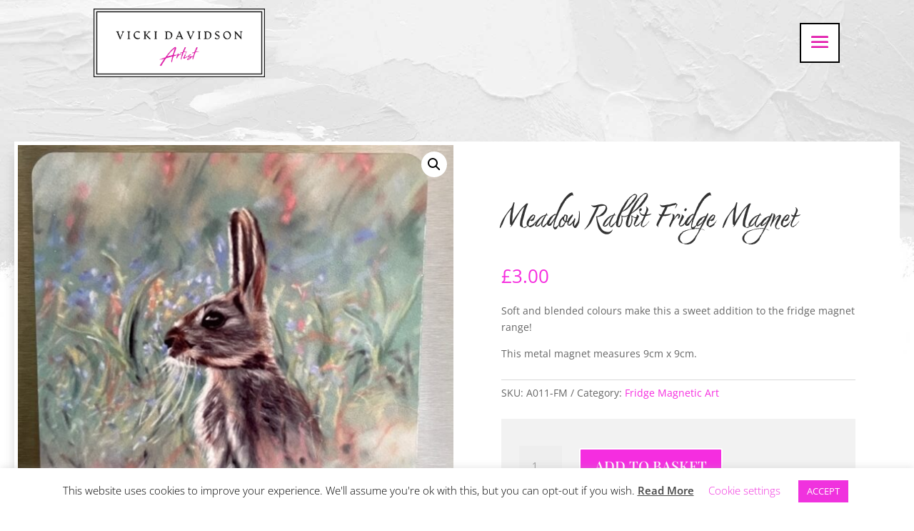

--- FILE ---
content_type: text/css
request_url: https://vickidavidson.com/wp-content/cache/wpo-minify/1768444320/assets/wpo-minify-header-divi-style1720705929.min.css
body_size: 1900
content:
@font-face{font-family:"fave-script-pro";src:url(https://use.typekit.net/af/cf5e5e/00000000000000007735c842/30/l?primer=7cdcb44be4a7db8877ffa5c0007b8dd865b3bbc383831fe2ea177f62257a9191&fvd=n4&v=3) format("woff2"),url(https://use.typekit.net/af/cf5e5e/00000000000000007735c842/30/d?primer=7cdcb44be4a7db8877ffa5c0007b8dd865b3bbc383831fe2ea177f62257a9191&fvd=n4&v=3) format("woff"),url(https://use.typekit.net/af/cf5e5e/00000000000000007735c842/30/a?primer=7cdcb44be4a7db8877ffa5c0007b8dd865b3bbc383831fe2ea177f62257a9191&fvd=n4&v=3) format("opentype");font-display:auto;font-style:normal;font-weight:400;font-stretch:normal}@font-face{font-family:"fave-script-pro";src:url(https://use.typekit.net/af/6d7060/00000000000000007735c845/30/l?primer=7cdcb44be4a7db8877ffa5c0007b8dd865b3bbc383831fe2ea177f62257a9191&fvd=n7&v=3) format("woff2"),url(https://use.typekit.net/af/6d7060/00000000000000007735c845/30/d?primer=7cdcb44be4a7db8877ffa5c0007b8dd865b3bbc383831fe2ea177f62257a9191&fvd=n7&v=3) format("woff"),url(https://use.typekit.net/af/6d7060/00000000000000007735c845/30/a?primer=7cdcb44be4a7db8877ffa5c0007b8dd865b3bbc383831fe2ea177f62257a9191&fvd=n7&v=3) format("opentype");font-display:auto;font-style:normal;font-weight:700;font-stretch:normal}@font-face{font-family:"fave-condensed-pro";src:url(https://use.typekit.net/af/14a0a3/00000000000000007735c843/30/l?primer=7cdcb44be4a7db8877ffa5c0007b8dd865b3bbc383831fe2ea177f62257a9191&fvd=n4&v=3) format("woff2"),url(https://use.typekit.net/af/14a0a3/00000000000000007735c843/30/d?primer=7cdcb44be4a7db8877ffa5c0007b8dd865b3bbc383831fe2ea177f62257a9191&fvd=n4&v=3) format("woff"),url(https://use.typekit.net/af/14a0a3/00000000000000007735c843/30/a?primer=7cdcb44be4a7db8877ffa5c0007b8dd865b3bbc383831fe2ea177f62257a9191&fvd=n4&v=3) format("opentype");font-display:auto;font-style:normal;font-weight:400;font-stretch:normal}@font-face{font-family:"nori";src:url(https://use.typekit.net/af/4bb2d8/00000000000000007735f9b3/30/l?primer=7cdcb44be4a7db8877ffa5c0007b8dd865b3bbc383831fe2ea177f62257a9191&fvd=n4&v=3) format("woff2"),url(https://use.typekit.net/af/4bb2d8/00000000000000007735f9b3/30/d?primer=7cdcb44be4a7db8877ffa5c0007b8dd865b3bbc383831fe2ea177f62257a9191&fvd=n4&v=3) format("woff"),url(https://use.typekit.net/af/4bb2d8/00000000000000007735f9b3/30/a?primer=7cdcb44be4a7db8877ffa5c0007b8dd865b3bbc383831fe2ea177f62257a9191&fvd=n4&v=3) format("opentype");font-display:auto;font-style:normal;font-weight:400;font-stretch:normal}.tk-fave-script-pro{font-family:"fave-script-pro",sans-serif}.tk-fave-condensed-pro{font-family:"fave-condensed-pro",sans-serif}.tk-nori{font-family:"nori",sans-serif}@font-face{font-family:'hightide';src:url(https://vickidavidson.com/wp-content/themes/VDArt-Child/hightide.ttf) format('truetype')}h1,h2{font-family:"nori",sans-serif!important;font-weight:400;font-style:normal}h1.main_title{font-size:60px!important}.mobile_menu_bar:before{color:#e116aa!important;background:#ffffff!important;padding:7px;border:solid 2px #000}.et_toggle_slide_menu:after{color:#e116aa!important;background:#ffffff!important;padding:7px;border:solid 2px #000}.et_toggle_slide_menu:after,.mobile_menu_bar:before{font-size:38px!important}.et_slide_in_menu_container #mobile_menu_slide li li a{opacity:0.9!important}.home-blog-slider img{max-width:200px}.home-blog-slider .et_pb_slide_image{margin-top:0!important}.et_pb_contact_form_0 p{color:#ffffff!important}.et_pb_wc_upsells_0 section.products>h2{display:none}body.term-greeting-cards ul.products span.woocommerce-Price-amount{display:none}.widget_product_categories{margin-bottom:15px!important}.eapps-instagram-feed-title{padding:0 0 10px 0!important;font-family:'Playfair Display',Georgia,"Times New Roman",serif!important;font-size:21px!important;line-height:1.8em!important;color:#f62ddf!important;text-align:left!important;font-weight:500!important}.footer-widget ul li{border-bottom:1px solid #898484;padding-right:15px}.footer-widget li a:hover,.footer-widget li a:link,.footer-widget .custom-html-widget a{color:#f62ddf!important}.footer-widget h5{color:#fff}.main-shop-layout ul li{margin:0 1% 2.992em 0!important;width:24%!important}.main-shop-layout .woocommerce ul.products li.product .woocommerce-loop-product__title{padding:0}h2.woocommerce-loop-category__title{font-size:40px!important;line-height:1em!important}.woocommerce div.product .stock{color:#969395;margin-bottom:15px}.woocommerce-page ul.products li.product a img,.woocommerce ul.products li.product a img{box-shadow:0 2px 18px 0 rgb(0 0 0 / .3)!important;border:solid 5px #fff}.woocommerce-variation-price .woocommerce-Price-amount.amount{font-size:24px!important}.woocommerce-variation-add-to-cart{margin-top:15px}.awdpOfferMsg span{font-family:'Playfair Display',Georgia,"Times New Roman",serif;line-height:1.5em!important}p.wdp_helpText{margin-bottom:20px!important}.shop_table,.shop_table_responsive,.woocommerce-cart-form{background:#fff}.woocommerce-cart-form td.product-name{font-family:'Playfair Display',Georgia,"Times New Roman",serif;font-size:17px}.cart_totals h2{font-size:40px}.woocommerce th{text-transform:uppercase}.woocommerce-cart table.cart img{width:100px}#pwgc-redeem-gift-card-container,form.checkout_pw_gift_card{background:#e8e8e8!important;padding:20px;margin-bottom:20px}#pwgc-redeem-gift-card-container label,form.checkout_pw_gift_card label{font-size:19px;color:#e13ea7;font-family:'Playfair Display',Georgia,"Times New Roman",serif}#pwgc-redeem-gift-card-container input#pwgc-redeem-gift-card-number,form.checkout_pw_gift_card input#pwgc-redeem-gift-card-number{padding:10px!important;margin-right:10px!important}.woocommerce-info{margin:20px 0 0 0!important}.woocommerce ul.order_details{background:#e1e0e0;margin:20px 0 20px 0!important;padding:50px!important}.image-hover-layout .et_pb_blurb_content{max-width:100%}.image-hover-layout .et_pb_blurb_content img{width:100%}.image-hover-layout .et_pb_column{overflow:hidden;position:relative}.image-hover-layout .et_pb_column img{-webkit-transition:all 0.5s ease-in-out;-moz-transition:all 0.5s ease-in-out;transition:all 0.5s ease-in-out;display:block}.image-hover-layout .et_pb_column:hover img{transform:scale(1.1)}.image-hover-layout .et_pb_column:hover .et_pb_main_blurb_image:after{position:absolute;top:0;left:0;width:100%;height:100%;background:rgb(0 0 0 / .4);content:'';pointer-events:none}.image-hover-layout .et_pb_main_blurb_image{margin:0}.image-hover-layout .et_pb_column .et_pb_blurb_content:after{top:30px;right:50px;bottom:30px;left:50px;border-right:1px solid #fff;border-left:1px solid #fff;-webkit-transform:scale(1,0);transform:scale(1,0);-webkit-transform-origin:100% 0;transform-origin:100% 0;position:absolute;content:'';opacity:0;-webkit-transition:opacity 0.35s,-webkit-transform 0.35s;transition:opacity 0.35s,transform 0.35s;pointer-events:none}.image-hover-layout .et_pb_column:hover .et_pb_blurb_content:before,.image-hover-layout .et_pb_column:hover .et_pb_blurb_content:after{-webkit-transition-delay:0.15s;transition-delay:0.15s;opacity:1;-webkit-transform:scale(1);transform:scale(1)}.image-hover-layout .et_pb_column .et_pb_blurb_container{opacity:0;color:#fff;position:absolute;top:20%;width:100%;text-align:center;-webkit-transition:all 0.5s ease-in-out;-moz-transition:all 0.5s ease-in-out;transition:all 0.5s ease-in-out;margin:0;padding:0 55px;pointer-events:none;line-height:1em!important}.image-hover-layout .et_pb_column:hover .et_pb_blurb_container{opacity:1;position:absolute;top:20%;width:100%;text-align:center;color:#fff;line-height:1em!important}.image-hover-layout.show-title h2{background:rgb(0 0 0 / .25);padding:10px!important;display:inline-block;margin-bottom:10px;color:#333!important}.image-hover-layout.show-title .et_pb_blurb_container{opacity:1;top:20%}.image-hover-layout.show-title .et_pb_column:hover .et_pb_blurb_container{opacity:1;top:20%}.image-hover-layout.show-title .et_pb_blurb_container p{opacity:0;padding:0 10% 0 10%;line-height:1.7em}.image-hover-layout.show-title .et_pb_column:hover .et_pb_blurb_container p{opacity:1}.vd-blurb-box h6{border:solid 2px #fff;padding:15px;display:inline-block;margin-top:30px}.soldout{padding:8px;text-align:center;background:#e13ea7;color:#fff;font-weight:700;position:absolute;top:6px;right:6px;font-size:12px}.already-sold{background:#e13ea7;color:#fff;font-weight:700;padding:5px}.fpf-fields-config-wrapper{display:none!important}.pwgc-field-container input,.pwgc-field-container textarea{padding:10px;font-size:17px}

--- FILE ---
content_type: text/css
request_url: https://vickidavidson.com/wp-content/et-cache/235590/et-core-unified-235590.min.css?ver=1767624501
body_size: 94
content:
.woocommerce-store-notice{background-color:#E13EA7!important;font-size:24px!important;padding:15px 15% 15px 15%!important;font-family:'Playfair Display',Georgia,"Times New Roman",serif;line-height:28px}.payment_method_stripe img{width:50px!important}

--- FILE ---
content_type: text/css
request_url: https://vickidavidson.com/wp-content/cache/wpo-minify/1768444320/assets/wpo-minify-footer-stripelink_styles1768530650.min.css
body_size: 134
content:
.stripe-gateway-checkout-email-field{position:relative}.stripe-gateway-checkout-email-field button.stripe-gateway-stripelink-modal-trigger{display:none;position:absolute;right:5px;width:64px;height:40px;background:no-repeat url(https://vickidavidson.com/wp-content/plugins/woocommerce-gateway-stripe/assets/css/../images/link.svg);background-color:#fff0;cursor:pointer;border:none}

--- FILE ---
content_type: text/plain
request_url: https://www.google-analytics.com/j/collect?v=1&_v=j102&a=309773865&t=pageview&_s=1&dl=https%3A%2F%2Fvickidavidson.com%2Fproduct%2Fmeadow-rabbit-fridge-magnet%2F&ul=en-us%40posix&dt=Meadow%20Rabbit%20Fridge%20Magnet%20-%20Vicki%20Davidson%20Artist&sr=1280x720&vp=1280x720&_u=IEBAAEABAAAAACAAI~&jid=953427631&gjid=1508539110&cid=1979095909.1768807072&tid=UA-170296906-1&_gid=1934310078.1768807072&_r=1&_slc=1&z=208890844
body_size: -451
content:
2,cG-3XR4F8RPPP